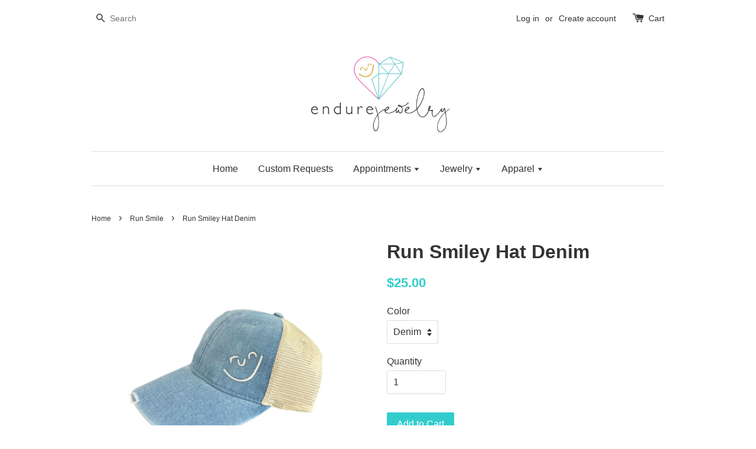

--- FILE ---
content_type: text/javascript; charset=utf-8
request_url: https://endurejewelry.com/products/run-smiley-hat-denim.js
body_size: 648
content:
{"id":8804987765023,"title":"Run Smiley Hat Denim","handle":"run-smiley-hat-denim","description":"\u003cp\u003eComplete your running outfit with this adorable run smiley hat! The back of the hat is an adjustable snap back. Hats are individually embroidered with love and all sales are final.\u003c\/p\u003e\n\u003cp\u003e©️Copyright Endure LLC, 2014\u003c\/p\u003e","published_at":"2023-11-13T13:45:31-08:00","created_at":"2023-11-13T13:30:10-08:00","vendor":"Endure LLC","type":"","tags":[],"price":2500,"price_min":2500,"price_max":2500,"available":true,"price_varies":false,"compare_at_price":null,"compare_at_price_min":0,"compare_at_price_max":0,"compare_at_price_varies":false,"variants":[{"id":47214001848607,"title":"Denim","option1":"Denim","option2":null,"option3":null,"sku":null,"requires_shipping":true,"taxable":true,"featured_image":null,"available":true,"name":"Run Smiley Hat Denim - Denim","public_title":"Denim","options":["Denim"],"price":2500,"weight":369,"compare_at_price":null,"inventory_quantity":9,"inventory_management":"shopify","inventory_policy":"deny","barcode":null,"requires_selling_plan":false,"selling_plan_allocations":[]}],"images":["\/\/cdn.shopify.com\/s\/files\/1\/1364\/0615\/files\/Endure-Run-Smile-Hat-Denim.jpg?v=1699911915"],"featured_image":"\/\/cdn.shopify.com\/s\/files\/1\/1364\/0615\/files\/Endure-Run-Smile-Hat-Denim.jpg?v=1699911915","options":[{"name":"Color","position":1,"values":["Denim"]}],"url":"\/products\/run-smiley-hat-denim","media":[{"alt":null,"id":36018637930783,"position":1,"preview_image":{"aspect_ratio":1.0,"height":1080,"width":1080,"src":"https:\/\/cdn.shopify.com\/s\/files\/1\/1364\/0615\/files\/Endure-Run-Smile-Hat-Denim.jpg?v=1699911915"},"aspect_ratio":1.0,"height":1080,"media_type":"image","src":"https:\/\/cdn.shopify.com\/s\/files\/1\/1364\/0615\/files\/Endure-Run-Smile-Hat-Denim.jpg?v=1699911915","width":1080}],"requires_selling_plan":false,"selling_plan_groups":[]}